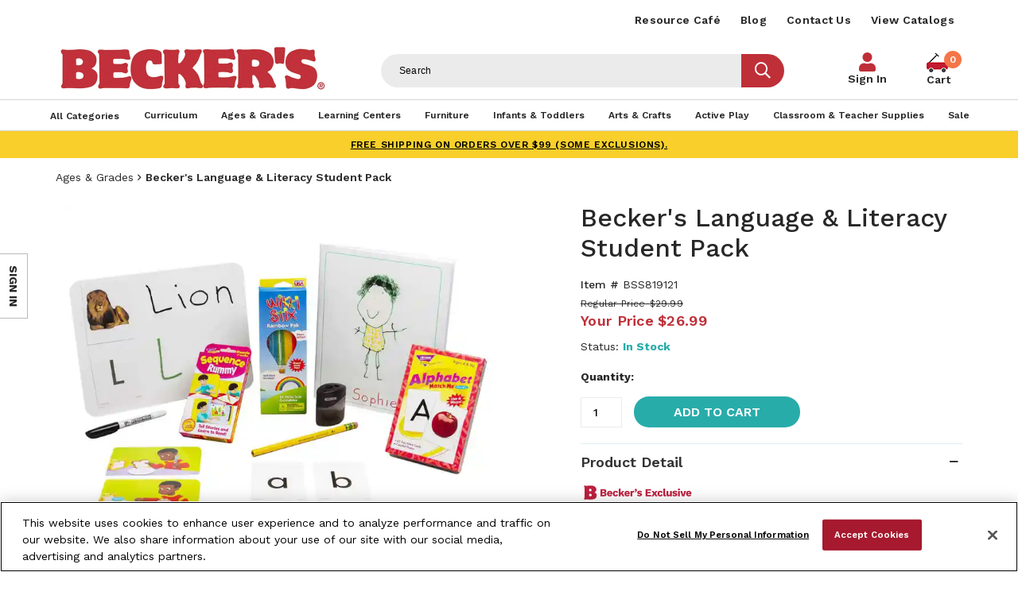

--- FILE ---
content_type: image/svg+xml
request_url: https://www.shopbecker.com/Content/themes/Skin_Default/images/svg/101828_Website_Badges_BeckersExclusive.svg
body_size: 3794
content:
<?xml version="1.0" encoding="utf-8"?>
<!-- Generator: Adobe Illustrator 22.0.1, SVG Export Plug-In . SVG Version: 6.00 Build 0)  -->
<svg version="1.1" xmlns="http://www.w3.org/2000/svg" xmlns:xlink="http://www.w3.org/1999/xlink" x="0px" y="0px"
	 viewBox="0 0 375 60" enable-background="new 0 0 375 60" xml:space="preserve">
<g id="beckers_exclusive">
	<title>beckers-exclusive</title>
	<path fill="#BD1F3F" d="M12.5,8.1c0,0,2.6,0.1,4,0.4c4.1,0.1,8.2,0,12.3-0.4c1.6-0.3,12.7-0.4,16.6,2.6s5.8,5.3,5.7,9.7
		s-2.2,7.7-5.5,8.9v0.4c0,0,4.5,2.3,5.5,4.2c1,1.9,1.3,4.1,0.9,6.2c-0.3,3-1.2,8.5-8.6,10.4c-5.5,1.4-11.1,1.8-16.7,1.2
		c-3.6-0.2-7.2-0.2-10.8,0c-1.2,0.3-3.8,0.4-4.6-1.1s1.3-3.2,1.3-4.6V13.4c0,0-1.9-1.7-1.7-3.2S12.1,8.5,12.5,8.1z M27.9,19.1
		l0.1,6.5c0,0,2.6,1.6,6.3-0.4c0,0,3.2-3.1-0.3-6.1c-1.1-0.7-2.4-1-3.6-0.8C29.5,18.1,28.6,18.4,27.9,19.1z M27.9,34.8v6.1
		c2.3,1.1,4.9,1.1,7.1-0.1c0,0,3.1-3.2-0.4-6.2c-1.4-0.6-2.9-0.9-4.5-0.9C29.2,33.5,28.3,34,27.9,34.8L27.9,34.8z"/>
	<g>
		<path fill="#BD1F3F" d="M64.6,19.3h10.9c5.5,0,8.1,2.1,8.1,6.1c0,2.5-1.5,4.6-4.6,5v0c3.4,0.5,5.1,2.5,5.1,5.3
			c0,3.9-2.8,6.1-8.2,6.1H64.6V19.3z M74.5,28.4c2.1,0,3.1-0.8,3.1-2.4c0-1.6-1.1-2.4-3.1-2.4h-4.2v4.9H74.5z M75.1,37.6
			c2.1,0,3.2-0.9,3.2-2.5c0-1.6-1.1-2.4-3.2-2.4h-4.8v5H75.1z"/>
		<path fill="#BD1F3F" d="M103.1,34.7H91.5C91.8,37,93,38,95,38c1.7,0,2.7-0.7,3.2-1.9l4.6,1.5c-1,2.9-4.2,4.5-7.8,4.5
			c-5.6,0-9.2-3.2-9.2-8.8c0-5.6,3.6-8.8,8.9-8.8c5.4,0,8.4,3.4,8.4,8.1C103.2,33.3,103.1,34.1,103.1,34.7z M91.5,31.6h6.2
			c-0.2-2-1.2-3.2-2.9-3.2C93,28.4,91.8,29.4,91.5,31.6z"/>
		<path fill="#BD1F3F" d="M121.8,29.6l-5.3,1.8c-0.2-2-1.2-2.9-2.7-2.9c-2.2,0-3.3,1.5-3.3,4.8c0,3.4,1.3,4.7,3.3,4.7
			c1.7,0,2.5-1,2.8-2.8l5.2,1.7c-0.5,3-3.4,5.2-8,5.2c-5.6,0-9.2-3.3-9.2-8.8s3.6-8.8,8.9-8.8C118.8,24.4,121.3,26.9,121.8,29.6z"/>
		<path fill="#BD1F3F" d="M132.4,34.7l-2.7,3.1v3.9h-5.8V17.5h5.8v14.3l6.5-7.1h6.4l-6.3,6.7l6.6,10.3h-6.4L132.4,34.7z"/>
		<path fill="#BD1F3F" d="M159.7,34.7h-11.6c0.3,2.3,1.6,3.3,3.6,3.3c1.7,0,2.7-0.7,3.2-1.9l4.6,1.5c-1,2.9-4.2,4.5-7.8,4.5
			c-5.6,0-9.2-3.2-9.2-8.8c0-5.6,3.6-8.8,8.9-8.8c5.4,0,8.4,3.4,8.4,8.1C159.8,33.3,159.7,34.1,159.7,34.7z M148.1,31.6h6.2
			c-0.2-2-1.2-3.2-2.9-3.2C149.6,28.4,148.4,29.4,148.1,31.6z"/>
		<path fill="#BD1F3F" d="M162.2,24.7h5.1l0.2,3.7c0.8-2.5,2.5-4,5.2-4c0.8,0,1.5,0.2,1.8,0.4l-0.6,4.8c-0.5-0.2-1.2-0.3-2.1-0.3
			c-2.1,0-3.8,1.3-3.8,3.9v8.6h-5.8V24.7z"/>
		<path fill="#BD1F3F" d="M183,22.4c0,3.1-2.2,5.9-4.7,7.1l-2.3-1.7c1.9-0.8,3.4-2.2,4-3.6l-0.1-0.1c-0.3,0.2-0.6,0.3-1.2,0.3
			c-1.2,0-2.7-0.9-2.7-2.8c0-2.1,1.6-3.3,3.4-3.3C181.8,18.2,183,20.2,183,22.4z"/>
		<path fill="#BD1F3F" d="M183.5,38.8l2.7-3.2c1.1,1.5,3.1,2.5,5.4,2.5c1.4,0,2.4-0.4,2.4-1.3c0-0.6-0.3-1-1.7-1.3l-2.4-0.5
			c-4.3-0.9-5.9-2.5-5.9-5.3c0-2.8,2.5-5.5,8-5.5c3.5,0,6.1,1.1,7.7,2.9l-2.8,3.1c-1.1-1.4-3-2.2-4.7-2.2c-1.7,0-2.5,0.5-2.5,1.3
			c0,0.6,0.5,1,2,1.3l3.1,0.6c3.5,0.6,4.9,2.4,4.9,4.8c0,3.3-2.7,5.8-8,5.8C188.4,42,185.4,40.9,183.5,38.8z"/>
		<path fill="#BD1F3F" d="M211.6,19.3h17.5v4.5h-11.6v4.6h9.2v4.2h-9.2v4.6h12.1v4.5h-17.9V19.3z"/>
		<path fill="#BD1F3F" d="M243.6,41.7l-3.2-5.9l-3.3,5.9h-6.5l6.1-8.6l-5.9-8.4h6.7l3,5.6l3.1-5.6h6.5l-5.9,8.4l6,8.6H243.6z"/>
		<path fill="#BD1F3F" d="M267.1,29.6l-5.3,1.8c-0.2-2-1.2-2.9-2.7-2.9c-2.2,0-3.3,1.5-3.3,4.8c0,3.4,1.3,4.7,3.3,4.7
			c1.7,0,2.5-1,2.8-2.8l5.2,1.7c-0.5,3-3.4,5.2-8,5.2c-5.6,0-9.2-3.3-9.2-8.8s3.6-8.8,8.9-8.8C264.1,24.4,266.6,26.9,267.1,29.6z"/>
		<path fill="#BD1F3F" d="M274.9,35.9c0,1.5,0.4,2.1,1.6,2.1c0.7,0,1.1-0.1,1.7-0.3l-0.4,3.5c-0.8,0.5-2.3,0.8-3.5,0.8
			c-3.6,0-5.2-1.6-5.2-5.4V17.5h5.8V35.9z"/>
		<path fill="#BD1F3F" d="M279.4,36.1V24.7h5.8v10c0,2.2,0.9,2.9,2.5,2.9c1.6,0,3-1.2,3-3.8v-9.1h5.8v17h-5.2l-0.2-3.2
			c-1.1,2.4-3.1,3.5-5.8,3.5C281.8,42,279.4,40.3,279.4,36.1z"/>
		<path fill="#BD1F3F" d="M298.4,38.8l2.7-3.2c1.1,1.5,3.1,2.5,5.4,2.5c1.4,0,2.4-0.4,2.4-1.3c0-0.6-0.3-1-1.7-1.3l-2.4-0.5
			c-4.3-0.9-5.9-2.5-5.9-5.3c0-2.8,2.5-5.5,8-5.5c3.5,0,6.1,1.1,7.7,2.9l-2.8,3.1c-1.1-1.4-3-2.2-4.7-2.2c-1.7,0-2.5,0.5-2.5,1.3
			c0,0.6,0.5,1,2,1.3l3.1,0.6c3.5,0.6,4.9,2.4,4.9,4.8c0,3.3-2.7,5.8-8,5.8C303.4,42,300.4,40.9,298.4,38.8z"/>
		<path fill="#BD1F3F" d="M316.5,20c0-1.9,1-2.8,3.4-2.8s3.4,0.9,3.4,2.8c0,1.9-1,2.8-3.4,2.8S316.5,21.9,316.5,20z M322.7,41.7
			h-5.8v-17h5.8V41.7z"/>
		<path fill="#BD1F3F" d="M343.2,24.7l-6.1,17h-6.9l-6.1-17h6.1l3.5,13l3.6-13H343.2z"/>
		<path fill="#BD1F3F" d="M360.2,34.7h-11.6c0.3,2.3,1.6,3.3,3.6,3.3c1.7,0,2.7-0.7,3.2-1.9l4.6,1.5c-1,2.9-4.2,4.5-7.8,4.5
			c-5.6,0-9.2-3.2-9.2-8.8c0-5.6,3.6-8.8,8.9-8.8c5.4,0,8.4,3.4,8.4,8.1C360.3,33.3,360.2,34.1,360.2,34.7z M348.6,31.6h6.2
			c-0.2-2-1.2-3.2-2.9-3.2C350.1,28.4,348.9,29.4,348.6,31.6z"/>
	</g>
</g>
<g id="bilingual" display="none">
	<title>beckers-exclusive</title>
	<g display="inline">
		<path fill="#FF9256" d="M64.6,19.3h10.9c5.5,0,8.1,2.1,8.1,6.1c0,2.5-1.5,4.6-4.6,5v0c3.4,0.5,5.1,2.5,5.1,5.3
			c0,3.9-2.8,6.1-8.2,6.1H64.6V19.3z M74.5,28.5c2.1,0,3.1-0.8,3.1-2.4c0-1.6-1.1-2.4-3.1-2.4h-4.2v4.9H74.5z M75.1,37.6
			c2.1,0,3.2-0.9,3.2-2.5c0-1.6-1.1-2.4-3.2-2.4h-4.8v5H75.1z"/>
		<path fill="#FF9256" d="M86.4,20c0-1.9,1-2.8,3.4-2.8s3.4,0.9,3.4,2.8c0,1.9-1,2.8-3.4,2.8S86.4,21.9,86.4,20z M92.6,41.7h-5.8
			v-17h5.8V41.7z"/>
		<path fill="#FF9256" d="M101.5,35.9c0,1.5,0.4,2.1,1.6,2.1c0.7,0,1.1-0.1,1.7-0.3l-0.4,3.5c-0.8,0.5-2.3,0.8-3.5,0.8
			c-3.6,0-5.2-1.6-5.2-5.4V17.5h5.8V35.9z"/>
		<path fill="#FF9256" d="M105.6,20c0-1.9,1-2.8,3.4-2.8s3.4,0.9,3.4,2.8c0,1.9-1,2.8-3.4,2.8S105.6,21.9,105.6,20z M111.9,41.7
			h-5.8v-17h5.8V41.7z"/>
		<path fill="#FF9256" d="M132.1,30.4v11.3h-5.8v-9.8c0-2.3-1-3.1-2.4-3.1c-1.7,0-3.1,1.1-3.1,3.9v9H115v-17h5.2l0.2,3.4
			c1-2.5,3.1-3.8,5.8-3.8C129.7,24.4,132.1,26.5,132.1,30.4z"/>
		<path fill="#FF9256" d="M151.9,42.7c0,4.2-3.6,6.3-9.3,6.3c-6.2,0-8.7-1.6-8.7-4.3c0-1.5,1-2.7,3.3-3.1c-1.7-0.6-2.5-1.8-2.5-3.4
			c0-1.6,1-2.9,2.7-3.4c-1.8-1-2.7-2.5-2.7-4.6c0-3.7,3-5.8,8.2-5.8c1.3,0,2.5,0.1,3.6,0.4c0.3-2.6,2-4.9,5.3-4.6l0.5,3.8
			c-2.1-0.3-3.3,0.5-3.7,1.6c1.7,1,2.5,2.5,2.5,4.5c0,3.7-3,5.7-8.2,5.7c-1.2,0-2.2-0.1-3.2-0.3c-0.8,0.2-1.1,0.6-1.1,1.2
			c0,0.7,0.6,1.2,1.9,1.2h5.4C149.8,37.9,151.9,39.6,151.9,42.7z M147.5,43.6c0-0.6-0.4-1.1-1.7-1.1h-6.1c-0.9,0-1.4,0.5-1.4,1.2
			c0,1,1.6,1.6,4.4,1.6C145.9,45.3,147.5,44.6,147.5,43.6z M140.3,30.2c0,1.6,1,2.4,2.5,2.4c1.5,0,2.5-0.9,2.5-2.4
			c0-1.6-1.1-2.5-2.5-2.5C141.3,27.7,140.3,28.6,140.3,30.2z"/>
		<path fill="#FF9256" d="M153.2,36.1V24.7h5.8v10c0,2.2,0.9,2.9,2.5,2.9c1.6,0,3-1.2,3-3.8v-9.1h5.8v17H165l-0.2-3.2
			c-1.1,2.4-3.1,3.5-5.8,3.5C155.6,42.1,153.2,40.4,153.2,36.1z"/>
		<path fill="#FF9256" d="M190.9,38.3l-0.3,3.3c-0.6,0.3-1.5,0.5-2.5,0.5c-2.1,0-3.8-0.8-4.3-2.5c-1,1.7-3.3,2.5-5.5,2.5
			c-3.5,0-5.7-1.6-5.7-4.7c0-2.4,1.4-4.1,4.6-4.7l5.9-1.2v-0.5c0-1.6-1-2.6-2.4-2.6s-2.6,0.6-3,2.6l-4.9-1.2
			c0.6-3.3,3.3-5.4,8.3-5.4c5,0,7.9,2.2,7.9,6.5v6.2c0,0.9,0.4,1.3,1.2,1.3C190.3,38.4,190.6,38.4,190.9,38.3z M183,35.4v-1
			l-2.8,0.6c-1.4,0.3-2,0.7-2,1.8s0.8,1.5,1.8,1.5C181.6,38.3,183,37.4,183,35.4z"/>
		<path fill="#FF9256" d="M198.1,35.9c0,1.5,0.4,2.1,1.6,2.1c0.7,0,1.1-0.1,1.7-0.3l-0.4,3.5c-0.8,0.5-2.3,0.8-3.5,0.8
			c-3.6,0-5.2-1.6-5.2-5.4V17.5h5.8V35.9z"/>
	</g>
	<path display="inline" fill="#FF9256" d="M45,8H17.5c-4.6,0-8.2,3.7-8.2,8.2v1.4H12v-1.4c0-3,2.5-5.5,5.5-5.5H45
		c3,0,5.5,2.5,5.5,5.5v19.2c0,3-2.5,5.5-5.5,5.5h-1.4c-0.4,0-0.7,0.1-1,0.4l-5.9,5.9v-2.2H34v5.5c0,0.8,0.6,1.4,1.4,1.4
		c0.4,0,0.7-0.1,1-0.4l7.8-7.8H45c4.6,0,8.3-3.7,8.2-8.3c0,0,0,0,0,0V16.2C53.2,11.6,49.5,8,45,8z"/>
	<path display="inline" fill="#FF9256" d="M37.2,35v-8c0-2.8-2.2-5-5-5h-12c-2.8,0-5,2.2-5,5v8c0,2.4,1.7,4.4,4,4.9V45
		c0,0.6,0.4,1,1,1c0.3,0,0.5-0.1,0.7-0.3l5.7-5.7h5.6C35,40,37.2,37.7,37.2,35z M35.2,35c0,1.7-1.3,3-3,3h-6c-0.3,0-0.5,0.1-0.7,0.3
		l-4.3,4.3V39c0-0.6-0.4-1-1-1c-1.7,0-3-1.3-3-3v-8c0-1.7,1.3-3,3-3h12c1.7,0,3,1.3,3,3V35z"/>
	<path display="inline" fill="#FF9256" d="M20.2,26h12v2h-12V26z M20.2,30h12v2h-12V30z M20.2,34h12v2h-12V34z"/>
</g>
<g id="green_friendly" display="none">
	<title>beckers-exclusive</title>
	<g display="inline">
		<path fill="#00B385" d="M84.7,29.6v12.1h-4l-0.2-2.8c-1.3,2-3.5,3.1-6.6,3.1c-6,0-10.2-4.1-10.2-11.5c0-7.2,4.3-11.6,11.2-11.6
			c5.1,0,8.1,1.8,9.8,5.7l-5.4,2.1c-0.6-2.3-2.1-3.3-4.4-3.3c-3.4,0-5.3,2.4-5.3,7c0,4.8,1.9,7.1,5.6,7.1c2.6,0,4.5-1.2,4.5-3.7
			v-0.3h-5.1v-3.9H84.7z"/>
		<path fill="#00B385" d="M88.2,24.7h5.1l0.2,3.7c0.8-2.5,2.5-4,5.2-4c0.8,0,1.5,0.2,1.8,0.4l-0.6,4.8c-0.5-0.2-1.2-0.3-2.1-0.3
			c-2.1,0-3.8,1.3-3.8,3.9v8.6h-5.8V24.7z"/>
		<path fill="#00B385" d="M118.2,34.7h-11.6c0.3,2.3,1.6,3.3,3.6,3.3c1.7,0,2.7-0.7,3.2-1.9l4.6,1.5c-1,2.9-4.2,4.5-7.8,4.5
			c-5.6,0-9.2-3.2-9.2-8.8c0-5.6,3.6-8.8,8.9-8.8c5.4,0,8.4,3.4,8.4,8.1C118.3,33.3,118.2,34.1,118.2,34.7z M106.6,31.6h6.2
			c-0.2-2-1.2-3.2-2.9-3.2C108.1,28.4,106.9,29.4,106.6,31.6z"/>
		<path fill="#00B385" d="M137,34.7h-11.6c0.3,2.3,1.6,3.3,3.6,3.3c1.7,0,2.7-0.7,3.2-1.9l4.6,1.5c-1,2.9-4.2,4.5-7.8,4.5
			c-5.6,0-9.2-3.2-9.2-8.8c0-5.6,3.6-8.8,8.9-8.8c5.4,0,8.4,3.4,8.4,8.1C137.1,33.3,137,34.1,137,34.7z M125.4,31.6h6.2
			c-0.2-2-1.2-3.2-2.9-3.2C126.9,28.4,125.8,29.4,125.4,31.6z"/>
		<path fill="#00B385" d="M156.6,30.4v11.3h-5.8v-9.8c0-2.3-1-3.1-2.4-3.1c-1.7,0-3.1,1.1-3.1,3.9v9h-5.8v-17h5.2l0.2,3.4
			c1-2.5,3.1-3.8,5.8-3.8C154.2,24.4,156.6,26.5,156.6,30.4z"/>
		<path fill="#00B385" d="M175.2,23.8v4.8h9.2v4.5h-9.2v8.6h-5.8V19.3h17.4v4.5H175.2z"/>
		<path fill="#00B385" d="M188.4,24.7h5.1l0.2,3.7c0.8-2.5,2.5-4,5.2-4c0.8,0,1.5,0.2,1.8,0.4l-0.6,4.8c-0.5-0.2-1.2-0.3-2.1-0.3
			c-2.1,0-3.8,1.3-3.8,3.9v8.6h-5.8V24.7z"/>
		<path fill="#00B385" d="M201.7,20c0-1.9,1-2.8,3.4-2.8s3.4,0.9,3.4,2.8c0,1.9-1,2.8-3.4,2.8S201.7,21.9,201.7,20z M208,41.7h-5.8
			v-17h5.8V41.7z"/>
		<path fill="#00B385" d="M227.4,34.7h-11.6c0.3,2.3,1.6,3.3,3.6,3.3c1.7,0,2.7-0.7,3.2-1.9l4.6,1.5c-1,2.9-4.2,4.5-7.8,4.5
			c-5.6,0-9.2-3.2-9.2-8.8c0-5.6,3.6-8.8,8.9-8.8c5.4,0,8.4,3.4,8.4,8.1C227.5,33.3,227.4,34.1,227.4,34.7z M215.8,31.6h6.2
			c-0.2-2-1.2-3.2-2.9-3.2C217.3,28.4,216.2,29.4,215.8,31.6z"/>
		<path fill="#00B385" d="M247,30.4v11.3h-5.8v-9.8c0-2.3-1-3.1-2.4-3.1c-1.7,0-3.1,1.1-3.1,3.9v9h-5.8v-17h5.2l0.2,3.4
			c1-2.5,3.1-3.8,5.8-3.8C244.6,24.4,247,26.5,247,30.4z"/>
		<path fill="#00B385" d="M267.3,17.5v24.2h-5.2l-0.2-3.3c-1,2.3-3,3.7-5.5,3.7c-4.2,0-7-3.2-7-8.8c0-5.7,2.9-8.9,7.1-8.9
			c2.4,0,4.1,1.3,5,3.2V17.5H267.3z M261.5,33.1c0-2.9-1.2-4.5-3.1-4.5c-2,0-3.2,1.4-3.2,4.6s1.2,4.6,3.2,4.6
			C260.3,37.8,261.5,36.2,261.5,33.1z"/>
		<path fill="#00B385" d="M276.2,35.9c0,1.5,0.4,2.1,1.6,2.1c0.7,0,1.1-0.1,1.7-0.3l-0.4,3.5c-0.8,0.5-2.3,0.8-3.5,0.8
			c-3.6,0-5.2-1.6-5.2-5.4V17.5h5.8V35.9z"/>
		<path fill="#00B385" d="M291.1,41.7c-1.9,5.4-4.1,7.3-8.4,7.3c-1.9,0-3.5-0.4-4.7-1.2l1.2-3.9c0.8,0.6,1.6,0.8,3,0.8
			c1.3,0,2.1-0.3,2.6-1.6l0.4-1.1l-2-4.6l-5.1-12.7h6.4l2.6,9.7l0.8,3.6l1-3.7l2.6-9.6h5.7L291.1,41.7z"/>
	</g>
	<path display="inline" fill="#00B385" d="M50.2,19.9c-0.6-3.7-2.6-7.1-5.7-9.3c-1.9-1.5-4.2-2.5-6.6-2.8c-0.3,0-0.7-0.1-1-0.1h-0.7
		c-0.3,0-0.5,0.2-0.7,0.4c0,0.3,0.1,0.6,0.3,0.8c1.1,1.1,1.9,2.5,2.2,4c0.4,1.6,0.3,3.4-0.4,4.9c-0.3,0.6-0.5,1.3-0.8,2
		c-1.5,3.4,0.1,7.3,3.4,8.7c0.6,0.2,1.1,0.4,1.7,0.5c0.4,0,0.7,0.3,0.9,0.6l0.3,0.6c0.2,0.8,0.2,1.5,0.3,2.3v1.9c-0.1,1-0.3,2-0.5,3
		h-6.2c0.4-2.8,0.4-5.7,0-8.5h0.4c-0.8-0.7-1.4-1.5-1.9-2.5c-1-1.9-1.3-4-0.8-6.1c-0.2-0.5-0.5-1-0.8-1.6c0.4,0.1,0.7,0.3,1.1,0.5
		c0.1-0.1,0.1-0.3,0.2-0.5c0.2-0.5,0.4-0.9,0.6-1.4l0.2-0.5c0.1-0.2,0.2-0.4,0.2-0.6c-9.3-4.3-20.3-0.3-24.6,9s-0.3,20.3,9,24.6
		s20.3,0.3,24.6-9c0.8-1.8,1.4-3.7,1.6-5.7c0-0.2,0-0.5,0.1-0.7v-1.3c0-0.8-0.1-1.7-0.2-2.5l-0.3-0.6c-1.5-2.8-2.4-3.8-3.2-7.1
		c-0.4-2.2-0.3-4.4,0.2-6.5c1.3,3.8,1.3,7.7,4.3,11.3c0.8-0.5,1.5-1.2,2-2.1C50.4,24,50.6,21.9,50.2,19.9z M27,17.9h1.2
		c0.5,0,0.9,0,1.4,0.1c1.6,2.4,2.7,5.1,3.5,7.9h-9.7C24.1,23,25.4,20.3,27,17.9z M22.8,18.8c-1.2,2.2-2.1,4.6-2.7,7h-5.4
		C16.4,22.6,19.3,20.1,22.8,18.8L22.8,18.8z M12.8,33.2c0-1.4,0.2-2.9,0.6-4.3h6.1c-0.4,2.8-0.4,5.7-0.1,8.5h-6
		C13,36.1,12.8,34.7,12.8,33.2L12.8,33.2z M14.7,40.6H20c0.6,2.4,1.4,4.7,2.5,7C19.2,46.2,16.4,43.7,14.7,40.6L14.7,40.6z
		 M22.3,33.4c0-1.5,0.1-3,0.4-4.5h11c0.4,2.8,0.4,5.7-0.1,8.5h-11C22.4,36.1,22.3,34.8,22.3,33.4L22.3,33.4z M29.3,48.5
		c-0.8,0.1-1.7,0.1-2.5,0c-1.6-2.4-2.8-5.1-3.5-7.9H33C32.1,43.4,30.9,46.1,29.3,48.5L29.3,48.5z M33.5,47.6
		c1.2-2.2,2.1-4.6,2.7-7.1h5.5C39.9,43.9,36.9,46.4,33.5,47.6L33.5,47.6z"/>
</g>
<g id="choking_hazard" display="none">
	<title>beckers-exclusive</title>
	<g display="inline">
		<path fill="#F57649" d="M74.7,42.1c-6.8,0-11-4.3-11-11.6c0-7.2,4.2-11.6,11-11.6c4.7,0,8.5,1.9,9.6,6.2l-5.1,2.1
			c-0.6-2.8-2.1-3.7-4.2-3.7c-3.3,0-5.2,2.4-5.2,7c0,4.6,1.7,7,5.2,7c2.2,0,3.8-1.2,4.3-3.7l5.3,1.5C83.2,40,79.5,42.1,74.7,42.1z"
			/>
		<path fill="#F57649" d="M86.6,17.5h5.8v10.3c1-2.3,2.9-3.4,5.4-3.4c3.5,0,5.9,2.1,5.9,6v11.3h-5.8V32c0-2.4-1-3.2-2.4-3.2
			c-1.7,0-3.1,1.2-3.1,4v8.9h-5.8V17.5z"/>
		<path fill="#F57649" d="M123.8,33.2c0,5.6-3.7,8.8-9,8.8c-5.3,0-9-3.3-9-8.8s3.7-8.8,9-8.8C120.1,24.4,123.8,27.6,123.8,33.2z
			 M111.6,33.2c0,3.3,1.2,4.7,3.2,4.7s3.2-1.4,3.2-4.7c0-3.3-1.2-4.7-3.2-4.7S111.6,29.9,111.6,33.2z"/>
		<path fill="#F57649" d="M134.6,34.8l-2.7,3.1v3.9h-5.8V17.5h5.8v14.3l6.5-7.1h6.4l-6.3,6.7l6.6,10.3h-6.4L134.6,34.8z"/>
		<path fill="#F57649" d="M146,20c0-1.9,1-2.8,3.4-2.8s3.4,0.9,3.4,2.8c0,1.9-1,2.8-3.4,2.8S146,21.9,146,20z M152.3,41.7h-5.8v-17
			h5.8V41.7z"/>
		<path fill="#F57649" d="M172.5,30.4v11.3h-5.8v-9.8c0-2.3-1-3.1-2.4-3.1c-1.7,0-3.1,1.1-3.1,3.9v9h-5.8v-17h5.2l0.2,3.4
			c1-2.5,3.1-3.8,5.8-3.8C170.1,24.4,172.5,26.5,172.5,30.4z"/>
		<path fill="#F57649" d="M192.3,42.7c0,4.2-3.6,6.3-9.3,6.3c-6.2,0-8.7-1.6-8.7-4.3c0-1.5,1-2.7,3.3-3.1c-1.7-0.6-2.5-1.8-2.5-3.4
			c0-1.6,1-2.9,2.7-3.4c-1.8-1-2.7-2.5-2.7-4.6c0-3.7,3-5.8,8.2-5.8c1.3,0,2.5,0.1,3.6,0.4c0.3-2.6,2-4.9,5.3-4.6l0.5,3.8
			c-2.1-0.3-3.3,0.5-3.7,1.6c1.7,1,2.5,2.5,2.5,4.5c0,3.7-3,5.7-8.2,5.7c-1.2,0-2.2-0.1-3.2-0.3c-0.8,0.2-1.1,0.6-1.1,1.2
			c0,0.7,0.6,1.2,1.9,1.2h5.4C190.2,37.9,192.3,39.6,192.3,42.7z M187.9,43.6c0-0.6-0.4-1.1-1.7-1.1h-6.1c-0.9,0-1.4,0.5-1.4,1.2
			c0,1,1.6,1.6,4.4,1.6C186.3,45.3,187.9,44.6,187.9,43.6z M180.7,30.2c0,1.6,1,2.4,2.5,2.4c1.5,0,2.5-0.9,2.5-2.4
			c0-1.6-1.1-2.5-2.5-2.5C181.7,27.7,180.7,28.6,180.7,30.2z"/>
		<path fill="#F57649" d="M223.7,19.3v22.4h-5.8v-9h-8.6v9h-5.8V19.3h5.8v8.9h8.6v-8.9H223.7z"/>
		<path fill="#F57649" d="M244.9,38.3l-0.3,3.3c-0.6,0.3-1.5,0.5-2.5,0.5c-2.1,0-3.8-0.8-4.3-2.5c-1,1.7-3.3,2.5-5.5,2.5
			c-3.5,0-5.7-1.6-5.7-4.7c0-2.4,1.4-4.1,4.6-4.7l5.9-1.2v-0.5c0-1.6-1-2.6-2.4-2.6c-1.5,0-2.6,0.6-3,2.6l-4.9-1.2
			c0.6-3.3,3.3-5.4,8.3-5.4c5,0,7.9,2.2,7.9,6.5v6.2c0,0.9,0.4,1.3,1.2,1.3C244.3,38.4,244.6,38.4,244.9,38.3z M237,35.4v-1
			l-2.8,0.6c-1.4,0.3-2,0.7-2,1.8s0.8,1.5,1.8,1.5C235.6,38.3,237,37.4,237,35.4z"/>
		<path fill="#F57649" d="M245.9,38.2l6.8-7.7l1.8-1.8l-2.7,0.1H246v-4h14.9v3.5l-6.7,7.6l-1.9,1.9l3-0.1h5.8v4h-15.3V38.2z"/>
		<path fill="#F57649" d="M281,38.3l-0.3,3.3c-0.6,0.3-1.5,0.5-2.5,0.5c-2.1,0-3.8-0.8-4.3-2.5c-1,1.7-3.3,2.5-5.5,2.5
			c-3.5,0-5.7-1.6-5.7-4.7c0-2.4,1.4-4.1,4.6-4.7l5.9-1.2v-0.5c0-1.6-1-2.6-2.4-2.6s-2.6,0.6-3,2.6l-4.9-1.2
			c0.6-3.3,3.3-5.4,8.3-5.4c5,0,7.9,2.2,7.9,6.5v6.2c0,0.9,0.4,1.3,1.2,1.3C280.4,38.4,280.7,38.4,281,38.3z M273.1,35.4v-1
			l-2.8,0.6c-1.4,0.3-2,0.7-2,1.8s0.8,1.5,1.8,1.5C271.7,38.3,273.1,37.4,273.1,35.4z"/>
		<path fill="#F57649" d="M282.5,24.7h5.1l0.2,3.7c0.8-2.5,2.5-4,5.2-4c0.8,0,1.5,0.2,1.8,0.4l-0.6,4.8c-0.5-0.2-1.2-0.3-2.1-0.3
			c-2.1,0-3.8,1.3-3.8,3.9v8.6h-5.8V24.7z"/>
		<path fill="#F57649" d="M313.3,17.5v24.2h-5.2l-0.2-3.3c-1,2.3-3,3.7-5.5,3.7c-4.2,0-7-3.2-7-8.8c0-5.7,2.9-8.9,7.1-8.9
			c2.4,0,4.1,1.3,5,3.2V17.5H313.3z M307.6,33.1c0-2.9-1.2-4.5-3.1-4.5c-2,0-3.2,1.4-3.2,4.6s1.2,4.6,3.2,4.6
			C306.3,37.8,307.6,36.2,307.6,33.1z"/>
		<path fill="#F57649" d="M323,27.4c0,1.9-1.3,3.1-3.4,3.1c-2.1,0-3.4-1.1-3.4-3.1c0-1.9,1.3-3.1,3.4-3.1
			C321.7,24.4,323,25.5,323,27.4z M323,39c0,1.9-1.3,3.1-3.4,3.1c-2.1,0-3.4-1.2-3.4-3.1c0-1.9,1.3-3.1,3.4-3.1
			C321.7,35.9,323,37,323,39z"/>
	</g>
	<path display="inline" fill="#F57649" d="M11.1,46.7h38c1.2,0.1,2.3-0.6,2.8-1.7c0.4-1,0.2-2.1-0.6-2.9L32.9,12.4l-0.2-0.2
		c-1.4-1.4-3.7-1.4-5.1,0c0,0,0,0,0,0l-0.2,0.2L8.9,42.2c-0.7,0.8-1,1.9-0.6,2.9C8.8,46.2,9.9,46.8,11.1,46.7z M30.1,16.4l16,25.8
		h-32L30.1,16.4z"/>
	<path display="inline" fill="#F57649" d="M30.1,21.4c-1.3,0-2.3,1-2.3,2.3l0,0v9.8c0,1.3,1,2.3,2.3,2.3s2.3-1,2.3-2.3v-9.8
		C32.4,22.4,31.4,21.4,30.1,21.4C30.1,21.4,30.1,21.4,30.1,21.4z"/>
	<circle display="inline" fill="#F57649" cx="30.1" cy="39.2" r="2.3"/>
</g>
</svg>
